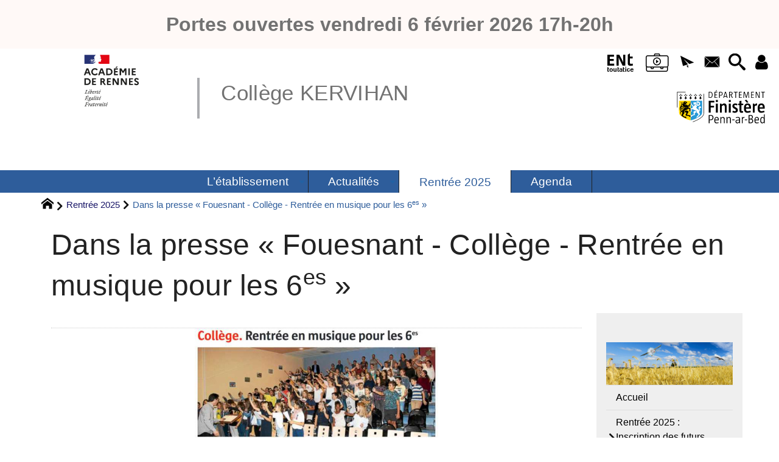

--- FILE ---
content_type: text/html; charset=utf-8
request_url: https://www.collegekervihan-fouesnant.ac-rennes.fr/spip.php?article2309
body_size: 50474
content:
<!DOCTYPE HTML>
<html xmlns="http://www.w3.org/1999/xhtml" lang="fr" xml:lang="fr" dir="ltr" prefix="og: http://ogp.me/ns#">
<head><meta charset="utf-8" />
<title>Dans la presse &#171;&nbsp;Fouesnant - Collège - Rentrée en musique pour les 6es&nbsp;&#187; - Collège KERVIHAN</title>
<script type="text/javascript">
document.documentElement.className += ' hasJS';
</script>
<link rel='stylesheet' href='sites/collegekervihan-fouesnant.ac-rennes.fr/local/cache-css/e64b3e7afc4dbd96c57d05484891eea3.css?1769378671' type='text/css' /><script>
var mediabox_settings={"auto_detect":true,"ns":"box","tt_img":true,"sel_g":"#documents_portfolio a[type='image\/jpeg'],#documents_portfolio a[type='image\/png'],#documents_portfolio a[type='image\/gif']","sel_c":".mediabox","str_ssStart":"Diaporama","str_ssStop":"Arr\u00eater","str_cur":"{current}\/{total}","str_prev":"Pr\u00e9c\u00e9dent","str_next":"Suivant","str_close":"Fermer","str_loading":"Chargement\u2026","str_petc":"Taper \u2019Echap\u2019 pour fermer","str_dialTitDef":"Boite de dialogue","str_dialTitMed":"Affichage d\u2019un media","splash_url":"","lity":{"skin":"_simple-dark","maxWidth":"90%","maxHeight":"90%","minWidth":"400px","minHeight":"","slideshow_speed":"2500","opacite":"0.9","defaultCaptionState":"expanded"}};
</script>
<!-- insert_head_css -->
<style type="text/css">
/*<![CDATA[*/
#header {
position: relative;
background-image: url("https://www.collegekervihan-fouesnant.ac-rennes.fr/sites/collegekervihan-fouesnant.ac-rennes.fr/local/cache-vignettes/L8xH400/moton115-509f4.png?1745480006");
background-repeat: no-repeat;
background-position: top right;
display: block;
width: 100%;
background-size: cover;
}
@media screen and (min-width:1160px) {
#header {
padding-top: 200px;
}
}
#headerbackground {
position: absolute;
top: 0;
left: 0;
right: 0;
bottom: 0;
z-index: -1;
}
#header_inner {
position:relative;
min-height: 200px;
margin-top: -200px;
}
@media screen and (max-width: 1160px) {
#header_inner {
height: auto;
}
}
/*]]>*/
</style><script type='text/javascript' src='sites/collegekervihan-fouesnant.ac-rennes.fr/local/cache-js/5284e73c7a8d7dc89f3ded90251527f7.js?1769378465'></script>
<!-- insert_head --><script type="text/javascript">/* <![CDATA[ */
function ancre_douce_init() {
if (typeof jQuery.localScroll=="function") {
jQuery.localScroll({autoscroll:false, hash:true, onAfter:function(anchor, settings){ 
jQuery(anchor).attr('tabindex', -1).on('blur focusout', function () {
// when focus leaves this element, 
// remove the tabindex attribute
jQuery(this).removeAttr('tabindex');
}).focus();
}});
}
}
if (window.jQuery) jQuery(document).ready(function() {
ancre_douce_init();
onAjaxLoad(ancre_douce_init);
});
/* ]]> */</script>
<link rel="alternate" type="application/json+oembed" href="https://www.collegekervihan-fouesnant.ac-rennes.fr/oembed.api/?format=json&amp;url=https%3A%2F%2Fwww.collegekervihan-fouesnant.ac-rennes.fr%2Fspip.php%3Farticle2309" />
<script type="text/javascript" src="//maps.google.com/maps/api/js?language=fr&amp;key="></script>
<meta property="og:title" content="Dans la presse &#171;&nbsp;Fouesnant - Collège - Rentrée en musique pour les 6es&nbsp;&#187;" />
<meta property="og:type" content="article" />
<meta property="og:url" content="https://www.collegekervihan-fouesnant.ac-rennes.fr/spip.php?article2309" />
<meta property="og:site_name" content="Coll&#232;ge KERVIHAN" />
<meta property="og:description" content="Site du Collège Kervihan de Fouesnant, à destination des parents, des élèves, et des personnels." />
<meta property="og:locale" content="fr_FR" />
<meta name="twitter:card" content="summary_large_image" />
<meta name="twitter:url" content="https://www.collegekervihan-fouesnant.ac-rennes.fr/spip.php?article2309" />
<meta name="twitter:title" content="Dans la presse &#171;&nbsp;Fouesnant - Collège - Rentrée en musique pour les 6es&nbsp;&#187;" />
<meta name="twitter:description" content="Site du Collège Kervihan de Fouesnant, à destination des parents, des élèves, et des personnels." />
<meta name="viewport" content="width=device-width, initial-scale=1.0" />
<meta name="tdm-reservation" content="1" />
<meta name="description" content="Site du Collège Kervihan de Fouesnant, à destination des parents, des élèves, et des personnels." />
<meta name="generator" content="SPIP 4.4.5 GIT [4.4: e7c9cb2a]" />
<meta name="robots" content="index,follow" />
<link rel="canonical" href="https://www.collegekervihan-fouesnant.ac-rennes.fr/spip.php?article2309" />
<meta name="DC.title" content="Dans la presse &#171;&nbsp;Fouesnant - Collège - Rentrée en musique pour les 6es&nbsp;&#187;" />
<meta name="MSSmartTagsPreventParsing" content="TRUE" />
<!-- Lien vers le backend pour navigateurs eclaires -->
<link rel="alternate" type="application/rss+xml" title="Syndiquer tout le site Coll&#232;ge KERVIHAN" href="https://www.collegekervihan-fouesnant.ac-rennes.fr/spip.php?page=backend" />
<link rel="alternate" type="application/rss+xml" title="Syndiquer cette rubrique : Rentr&#233;e 2025" href="https://www.collegekervihan-fouesnant.ac-rennes.fr/spip.php?page=backend&amp;id_rubrique=100" />
<link rel="alternate" type="application/rss+xml" title="Syndiquer l’agenda Coll&#232;ge KERVIHAN" href="https://www.collegekervihan-fouesnant.ac-rennes.fr/spip.php?page=backendagenda" />
<link rel="shortcut icon" type="image/x-icon" href="https://www.collegekervihan-fouesnant.ac-rennes.fr/spip.php?page=favicon.ico" />
</head>
<body class="portailcognac bodysecteur100 bodysecteur bodyrubrique100 bodyrubrique bodyarticle2309 bodyarticle">
<div id="container">
<div id="shadow">
<header id="mainheader">
<div class="skip-links"><a class="skip-link" href="spip.php?article2309#main">Aller au texte</a><a class="skip-link" href="spip.php?article2309#menuhaut">Aller aux onglets</a><a class="skip-link" href="spip.php?article2309#menusite">Aller au menu</a><a href="spip.php?article2309#formulaire_recherche" class="skip-link js-modal" data-modal-prefix-class="sombre" data-modal-focus-id="formulaire_recherche" data-modal-content-id="cadre_recherche" data-modal-close-text="Fermer"
data-modal-close-title="Fermer" data-modal-title="Rechercher" role="button">Aller à la recherche</a></div>
<div id="bandeau_annonce" class="crayon meta-valeur-soyezcreateurs__bandeau_annonce "><strong>Portes ouvertes vendredi 6&nbsp;février 2026 17h-20h</strong>
</div>
<a id="dans_la_presse_fouesnant_college_rentree_en_musique_pour_les"></a>
<div id="header">
<div id="headerbackground"></div>
<div id="header_inner">
<div id="mobile-header">
<a id="responsive-menu-button" class="responsive-menu-button" href="#sidr-main"><svg class="svg-icon"><use xlink:href="plugins-dist/_plugins_soyezcreateurs_/soyezcreateurs/images/icones/picto-defs.svg#icon-menu"></use></svg><span>Menu de navigation</span></a>
<a id="responsive-menu-button-navigation" class="responsive-menu-button" href="#sidr-navigation"><svg class="svg-icon"><use xlink:href="plugins-dist/_plugins_soyezcreateurs_/soyezcreateurs/images/icones/picto-defs.svg#icon-menu"></use></svg><span>Menu de navigation</span></a>
</div><div id="cadre_outils">
<ul>
<li id="cadre_outil_ent"><a href="https://www.toutatice.fr/" title="ENT" onclick="window.open(this.href); return false;"><span class="icon icon-ENt_toutatice icon-lg texte-blanc"></span><span class="hide">ENT</span></a></li>
	<li id="cadre_outil_viescolaire"><a href="02.98.51.65.16" title="Vie Scolaire" onclick="window.open(this.href); return false;"><span class="icon icon-Vie_scolaire icon-lg texte-blanc"></span><span class="hide">Vie scolaire</span></a></li><li id="cadre_outil_newsletter" class="call-js-modal"><a href="spip.php?article2309#newsletterinscription" title="Recevoir la newsletter du site" class="js-modal" data-modal-prefix-class="sombre" data-modal-focus-id="sub_email" data-modal-content-id="newsletterinscription" data-modal-close-text="Fermer"
data-modal-close-title="Fermer" data-modal-title="Recevoir la newsletter du site" role="button"><svg class="svg-icon"><use xlink:href="plugins-dist/_plugins_soyezcreateurs_/soyezcreateurs/images/icones/picto-defs.svg#icon-paperplane"></use></svg><span class="hide">Recevoir la newsletter du site</span></a></li>
<li id="cadre_outil_envelope"><a href="#bandeaucontact" title="Contact"><svg class="svg-icon"><use xlink:href="plugins-dist/_plugins_soyezcreateurs_/soyezcreateurs/images/icones/picto-defs.svg#icon-envelope"></use></svg><span class="hide">Contact</span></a></li>
<li id="cadre_outil_search"><a href="spip.php?article2309#formulaire_recherche" title="Aller à la recherche" class="js-modal" data-modal-prefix-class="sombre" data-modal-focus-id="formulaire_recherche" data-modal-content-id="cadre_recherche" data-modal-close-text="Fermer"
data-modal-close-title="Fermer" data-modal-title="Rechercher" role="button"><svg class="svg-icon"><use xlink:href="plugins-dist/_plugins_soyezcreateurs_/soyezcreateurs/images/icones/picto-defs.svg#icon-search"></use></svg><span class="hide">Aller à la recherche</span></a></li>
<li id="cadre_outil_connexion"> <a class="login" href="spip.php?page=401&amp;url=spip.php%3Farticle2309" title="Accéder à l’espace réservé" rel="nofollow"> <svg class="svg-icon"><use xlink:href="plugins-dist/_plugins_soyezcreateurs_/soyezcreateurs/images/icones/picto-defs.svg#icon-user"></use></svg><span class="hide">Connexion </span></a> </li></ul>
<ul>
<li id="cadre_outilsecondaires_4892" class="first last"><a href="https://www.finistere.fr/" title="&#201;tablissement financ&#233; par le Conseil d&#233;partemental du Finist&#232;re"><img src="sites/collegekervihan-fouesnant.ac-rennes.fr/local/cache-vignettes/L163xH70/logo29-2-074d7.svg" class="logo_outil" alt="Conseil d&#233;partemental du Finist&#232;re" width="163" height="70" /></a></li>
</ul>
</div><div id="logo">
<a href="./" title="Revenir à l’Accueil du site Coll&#232;ge KERVIHAN">
<span>
<img src="sites/collegekervihan-fouesnant.ac-rennes.fr/local/cache-vignettes/L169xH105/logo_academie_rennes-659e7.svg?1745480006" width="169" height="105" alt="Coll&#232;ge KERVIHAN" />
</span>
</a>
</div><h1 class="crayon meta-valeur-nom_site "><a href="https://www.collegekervihan-fouesnant.ac-rennes.fr" title="Accueil">Collège KERVIHAN</a></h1>
<div class="clearing">&nbsp;</div>
</div><!-- id="header_inner" -->
</div><!-- id="header" -->
<nav id="menuhaut" class="clear" aria-label="Menu principal">
<ul id="menuh" class="sf-menu">
<li class="menuh7 crayon rubrique-titre-7 "><a href="spip.php?rubrique7" class="menua7"  title="STRUCTURE, EFFECTIFS, SERVICES : vie scolaire, CDI, Gestion et restauration, m&#233;dico-social,"> <span>L&#8217;établissement</span></a><ul>
<li><a href="spip.php?article3" class="menua72" >  <span>Nous contacter</span></a></li>
<li><a href="spip.php?article458" class="menua92" >  <span>Plan du collège</span></a></li>
<li><a href="spip.php?article445" class="menua89" >  <span>Les personnels</span></a></li>
<li><a href="spip.php?article51" class="menua68" >  <span>Structure pédagogique</span></a></li>
<li><a href="spip.php?article4647" class="menua69" >  <span>Langues-Options-Ateliers-Sections sportives</span></a></li>
<li><a href="spip.php?article21" class="menua64" >  <span>Vie scolaire</span></a></li>
<li><a href="spip.php?article443" class="menua71" >  <span>Centre de Documentation et d&#8217;Information (<abbr title="Centre de Documentation et d&#039;Information">C.D.I.</abbr>)</span></a></li>
<li><a href="spip.php?article50" class="menua65" >  <span>Gestion et restauration</span></a></li>
<li><a href="spip.php?rubrique66" class="menua66" >  <span>Service médico-social / Orientation</span></a></li>
<li><a href="spip.php?article449" class="menua91" >  <span>L&#8217;association de parents</span></a></li>
<li><a href="spip.php?article448" class="menua90" >  <span>Les partenariats</span></a></li>
<li><a href="spip.php?rubrique82" class="menua82" >  <span>Les instances</span></a></li>
<li><a href="spip.php?article1584" class="menua129"  title="40e anniversaire">  <span>40 ANS DU COLLEGE</span></a></li>
<li><a href="spip.php?rubrique17" class="menua17"  title="Le coll&#232;ge dans les journaux">  <span>Archives presse</span></a></li>
</ul>
</li><li class="menuh153 crayon rubrique-titre-153 "><a href="spip.php?rubrique153" class="menua153" > <span>Actualités</span></a><ul>
<li><a href="spip.php?rubrique45" class="menua45"  title="Cin&#233;ma, Th&#233;&#226;tre, Chant, Pratique instrumentale">  <span>Les arts, le cinéma, les parcours du spectateur</span></a></li>
<li><a href="spip.php?rubrique23" class="menua23"  title="Sections sportives, Association sportive (UNSS), Projets sportifs&#8230;">  <span>Le sport à Kervihan</span></a></li>
<li><a href="spip.php?rubrique121" class="menua121" >  <span>Vie de l&#8217;élève et F.S.E</span></a></li>
<li><a href="spip.php?rubrique53" class="menua53" >  <span>Actions santé et citoyenneté</span></a></li>
<li><a href="spip.php?rubrique19" class="menua19"  title="Des informations sur les voyages scolaires et les sorties p&#233;dagogiques.">  <span>Sorties et voyages</span></a></li>
<li><a href="spip.php?rubrique21" class="menua21"  title="DNB, socle commun, ASSR, A2, CFG&#8230;">  <span>Les examens (DNB&hellip;)</span></a></li>
<li><a href="spip.php?rubrique154" class="menua154" >  <span>Temps forts au restaurant scolaire</span></a></li>
<li><a href="spip.php?rubrique14" class="menua14" >  <span>Autour des matières</span></a></li>
<li><a href="spip.php?rubrique88" class="menua88" >  <span>Actualités du <abbr title="Centre de Documentation et d&#039;Information">C.D.I</abbr></span></a></li>
<li><a href="spip.php?rubrique234" class="menua234" >  <span>Rentrée 2025</span></a></li>
</ul>
</li><li class="menuh100 crayon rubrique-titre-100 "><strong>  <a href="spip.php?rubrique100" class="menua100" > <span>Rentrée 2025</span></a></strong></li><li class="menuh94 crayon rubrique-titre-94 "><a href="spip.php?article359" class="menua94"  title="AGENDA"> <span>Agenda</span></a></li>
<li class="cadre_recherche"> <div id="cadre_recherche" class="cadre_recherche">

<div itemscope itemtype="http://schema.org/WebSite">
<meta itemprop="url" content="https://www.collegekervihan-fouesnant.ac-rennes.fr"/>
<form action='spip.php?page=recherche' role='search' method='get' id='form_rech' class='searchfrm' itemprop="potentialAction" itemscope itemtype="http://schema.org/SearchAction">
<meta itemprop="target" content="https://www.collegekervihan-fouesnant.ac-rennes.fr/spip.php?page=recherche&amp;recherche={recherche}" />
	<input name="page" value="recherche" type="hidden"
>
	
	<label for="formulaire_recherche" title="Veuillez saisir votre recherche">Rechercher sur le site</label>
	<input itemprop="query-input" name='recherche' type='search' id='formulaire_recherche' class="searchfield" title="Veuillez saisir votre recherche" placeholder="Recherche ?" required="required" />
	<input type="submit" id="sendsearch" class="okfield form_submit" title="OK, Lancer la recherche" value="OK" />
</form>
</div>

</div></li>
</ul>
</nav></header>
<div id="maincontent">
<nav id="miettesdepain" aria-label="Fil d'Ariane">
<ul>
<li><a href="https://www.collegekervihan-fouesnant.ac-rennes.fr" title="Revenir &#224; l&#039;Accueil du site"><svg class="svg-icon"><use xlink:href="plugins-dist/_plugins_soyezcreateurs_/soyezcreateurs/images/icones/picto-defs.svg#icon-home"></use></svg><span class="hide">Accueil</span></a></li>
<li><a href="spip.php?rubrique100">Rentrée 2025</a></li>
<li>Dans la presse &#171;&nbsp;Fouesnant - Collège - Rentrée en musique pour les 6<sup class="typo_exposants">es</sup>&nbsp;&#187;</li>
</ul>
</nav><div id="heading"><div class="cartouche surlignable">
<div class="titrepage"><h1 class="crayon article-titre-2309 entry-title">Dans la presse &#171;&nbsp;Fouesnant - Collège - Rentrée en musique pour les 6<sup class="typo_exposants">es</sup>&nbsp;&#187;</h1></div>
</div></div>
<div id="contenu" class="surlignable">
<div id="content"><div class="texte">
<main id="main">
<div id="letexte" class="surlignable">
<div class="crayon article-introduction-2309 chapo"><div class='spip_document_4872 spip_document spip_documents spip_document_file'>
<figure class="spip_doc_inner">
<a href="sites/collegekervihan-fouesnant.ac-rennes.fr/IMG/jpg/fouesnant_-_college_-_rentree_en_musique_pour_les_6es_-_le_telegramme_-_mercredi_5_septembre_2018_copier_.jpg"
class=" spip_doc_lien" title='JPEG - 49.5 kio'
type="image/jpeg"><img src='sites/collegekervihan-fouesnant.ac-rennes.fr/local/cache-vignettes/L400xH249/fouesnant_-_college_-_rentree_en_musique_pour_les_6es_-_le_telegramme_-_mercredi_5_septembre_2018_copier_-4392b-ad75a.jpg?1745583008' width='400' height='249' alt='' /></a>
</figure>
</div>
<p>Découvrez l&#8217;article du journal Le Télégramme daté du mercredi 5&nbsp;septembre 2018.</p></div>
<p class="crayon article-hyperlien-2309 hyperlien">Voir en ligne : <a href="Fouesnant - Collège - Rentrée en musique pour les 6es - Le Télégramme - Mercredi 5 septembre 2018" class="spip_out" title="Voir en ligne Cliquez pour voir l&#039;article en grand format">Cliquez pour voir l&#8217;article en grand format</a></p>
<div id="carto">
</div>
<!-- Forums -->
</div><!-- Fin de #LeTexte -->
</main>
</div><!-- Fin de .texte -->
<!-- Signatures petition -->
</div><!-- id="contenu" -->
</div><!-- id="content" -->
<nav aria-label="Menu de la section" id="navigation">
<div id="menu" class="navstuff">  
<img src="sites/collegekervihan-fouesnant.ac-rennes.fr/local/cache-vignettes/L240xH80/nature-2683474_1920-3a5b3.jpg?1745480009" class="logo_rubrique" alt="" width="240" height="80" />
<div class="espaceavant">
<ul>
<li id="menu_lien_accueil"><a id="menusite" href="./" title="Revenir à l’Accueil du site">Accueil</a></li>
</ul>
</div>
<div class="espaceavant">
<ul>


<li><a href="spip.php?article4854" class="menuarticles">Rentrée 2025&nbsp;: Inscription des futurs élèves de SIXIEME</a></li>


<li><a href="spip.php?article4788" class="menuarticles">Pack fournitures rentrée 2024</a></li>


<li><a href="spip.php?article4776" class="menuarticles">RENTREE 2024&nbsp;: Inscription des futurs élèves de SIXIEME</a></li>


<li><a href="spip.php?article4775" class="menuarticles">Transport scolaire 2024 2025</a></li>


<li><a href="spip.php?article4737" class="menuarticles">Information de rentrée</a></li>


<li><a href="spip.php?article4736" class="menuarticles">Pack fournitures scolaires</a></li>


<li><a href="spip.php?article4735" class="menuarticles">Rentrée septembre 2023 et pack fournitures</a></li>


<li><a href="spip.php?article4706" class="menuarticles">RENTREE 2023&nbsp;: Inscription des futurs élèves de SIXIEME</a></li>


<li><a href="spip.php?article4694" class="menuarticles">Transport scolaire</a></li>


<li><a href="spip.php?article4693" class="menuarticles">Portes ouvertes</a></li>


<li><a href="spip.php?article4656" class="menuarticles">Fournitures scolaires</a></li>


<li><a href="spip.php?article4651" class="menuarticles">Informations Rentrée 2022</a></li>


<li><a href="spip.php?article2123" class="menuarticles">RENTREE 2022&nbsp;: Inscription des futurs élèves de SIXIEME et fournitures tous niveaux</a></li>


<li><a href="spip.php?article4634" class="menuarticles">Rentrée scolaire 2022/2023/Inscription aux transports scolaires sur le réseau régional BreizhGo</a></li>


<li><a href="spip.php?article4454" class="menuarticles">Informations Rentrée 2022</a></li>


<li><a href="spip.php?article4359" class="menuarticles">Informations Rentrée 2020</a></li>


<li><a href="spip.php?article4347" class="menuarticles">VGK&nbsp;: Retrait des fournitutres scolaires</a></li>


<li><a href="spip.php?article4342" class="menuarticles">Dans la presse&nbsp;:  Quatre départs à la retraite au collège de Kervihan</a></li>


<li><a href="spip.php?article4338" class="menuarticles">Au revoir&nbsp;!</a></li>


<li><a href="spip.php?article4307" class="menuarticles">ACTUALISATION - Inscriptions 6<sup class="typo_exposants">e</sup>&nbsp;: LUNDI 15&nbsp;JUIN</a></li>


<li><a href="spip.php?article4280" class="menuarticles">RENTREE 2020&nbsp;: importante information sur le transport scolaire</a></li>


<li><a href="spip.php?article4223" class="menuarticles">ACTUALISATION - RENTREE 2020&nbsp;: Ré-inscriptions</a></li>


<li><a href="spip.php?article4217" class="menuarticles">RENTREE 2020&nbsp;: Le latin, c&#8217;est malin&nbsp;!</a></li>


<li><a href="spip.php?article4211" class="menuarticles">RENTREE 2020&nbsp;: l&#8217;allemand, c&#8217;est géant&nbsp;!</a></li>


<li><a href="spip.php?article3901" class="menuarticles">Dans la presse&nbsp;: La région revoit les tarifs des transports scolaires</a></li>


<li><a href="spip.php?article3770" class="menuarticles">Dans la presse&nbsp;: Les portes ouvertes dans Le Télégramme</a></li>


<li><a href="spip.php?article3764" class="menuarticles">Parents de Cm2&nbsp;: le diaporama du 20&nbsp;janvier</a></li>


<li><a href="spip.php?article3758" class="menuarticles">Dans la presse&nbsp;: Retour sur nos portes ouvertes 2020</a></li>


<li><a href="spip.php?article3753" class="menuarticles">Portes ouvertes 2020 - le reportage de M.&nbsp;Daudier</a></li>


<li><a href="spip.php?article3745" class="menuarticles">Portes ouvertes 2020&nbsp;: Formation des guides</a></li>


<li><a href="spip.php?article3731" class="menuarticles">Dans la presse&nbsp;: Les portes ouvertes annoncées dans Ouest-France</a></li>


<li><a href="spip.php?article3702" class="menuarticles">Portes ouvertes 2020&nbsp;: Annonce dans Ouest-France</a></li>


<li><a href="spip.php?article3580" class="menuarticles">Rentrée 2020&nbsp;: Réunion pour les parents de CM2</a></li>


<li><a href="spip.php?article3434" class="menuarticles">Rentrée 2020&nbsp;: Portes ouvertes le samedi 18&nbsp;janvier matin</a></li>


<li><a href="spip.php?article3170" class="menuarticles">Octobre 2019&nbsp;: Evaluation nationale en 6<sup class="typo_exposants">e</sup></a></li>


<li><a href="spip.php?article3166" class="menuarticles">Atelier d&#8217;intégration en 6<sup class="typo_exposants">e</sup> en octobre 2019</a></li>


<li><a href="spip.php?article3136" class="menuarticles">Rentrée 2019&nbsp;: Information sur les médiateurs à l’Éducation Nationale</a></li>


<li><a href="spip.php?article3038" class="menuarticles">Dans la presse&nbsp;: &#171;&nbsp;Collège Kervihan&nbsp;: Un collège sécurisé et connecté&nbsp;&#187;</a></li>


<li><a href="spip.php?article3003" class="menuarticles">Photographies scolaires 2019&nbsp;: Le planning</a></li>


<li><a href="spip.php?article3017" class="menuarticles">Rentrée 2019&nbsp;: La photographie de groupe du personnel</a></li>


<li><a href="spip.php?article2999" class="menuarticles">Rentrée 2019&nbsp;: Une rentrée en musique avec l&#8217;Echo des vagues</a></li>


<li><a href="spip.php?article2995" class="menuarticles">Rentrée 2019&nbsp;: Les bourses de collège</a></li>


<li><a href="spip.php?article2991" class="menuarticles">Rentrée 2019&nbsp;: Réunion destinée aux parents des éleves de sixième</a></li>


<li><a href="spip.php?article2986" class="menuarticles">Dans la presse&nbsp;: &#171;&nbsp;Kervihan. Baisse d&#8217;effectifs sans conséquences&nbsp;&#187;</a></li>


<li><a href="spip.php?article2978" class="menuarticles">Rentrée 2019&nbsp;: Assemblée générale de l&#8217;association de parents VGK le mardi 10&nbsp;septembre</a></li>


<li><a href="spip.php?article2982" class="menuarticles">VGK&nbsp;: Les familles ont récupéré les fournitures 2019</a></li>


<li><a href="spip.php?article2973" class="menuarticles">Rentrée 2019&nbsp;: Tout sur les fournitures.</a></li>


<li><a href="spip.php?article2908" class="menuarticles">Matinée d’inscription 6<sup class="typo_exposants">e</sup> le samedi 22&nbsp;juin matin</a></li>


<li><a href="spip.php?article2877" class="menuarticles">Les CM2 de Clohars-Fouesnant au collège avec la 6ème6</a></li>


<li><a href="spip.php?article2747" class="menuarticles">Les CM2 de La Forêt-Fouesnant en rallye au collège</a></li>


<li><a href="spip.php?article2708" class="menuarticles">Rentrée 2019&nbsp;: Les documents pour la demi-pension</a></li>


<li><a href="spip.php?article2648" class="menuarticles">Section sportive escalade&nbsp;: Réunion et test de recrutement le jeudi 16&nbsp;mai 2019</a></li>


<li><a href="spip.php?article2663" class="menuarticles">Section sportive voile&nbsp;: Recrutement 2019</a></li>


<li><a href="spip.php?article2501" class="menuarticles">Parents de CM2&nbsp;: Réunion d&#8217;information le mardi 26&nbsp;février 2019 à 18H30</a></li>


<li><a href="spip.php?article2491" class="menuarticles">Portes ouvertes 2019&nbsp;: Les photographies de Monsieur Morfoisse</a></li>


<li><a href="spip.php?article2478" class="menuarticles">Dans la presse&nbsp;: &#171;&nbsp;Kervihan&nbsp;: 400 personnes découvrent le collège&nbsp;&#187;</a></li>


<li><a href="spip.php?article2475" class="menuarticles">Portes ouvertes 2019&nbsp;: Les photographies de M.&nbsp;Daudier</a></li>


<li><a href="spip.php?article2472" class="menuarticles">Dans la presse&nbsp;: Un long article dans le journal Ouest-France du samedi 19&nbsp;janvier 2019</a></li>


<li><a href="spip.php?article2468" class="menuarticles">Une classe de CM2 de Kérourgué au collège.</a></li>


<li><a href="spip.php?article2463" class="menuarticles">Dans la presse&nbsp;: La matinée portes ouvertes du samedi 19&nbsp;janvier est annoncée</a></li>


<li><a href="spip.php?article2452" class="menuarticles">RENTREE 2019&nbsp;: Kervihan ouvre ses portes le SAMEDI 19&nbsp;JANVIER 2019 de 9h00 à 12h00.</a></li>


<li><a href="spip.php?article2323" class="menuarticles">Dans la presse&nbsp;: &#171;&nbsp;Collège de Kervihan - Des élèves de 6<sup class="typo_exposants">e</sup> aux Glénan&nbsp;&#187;</a></li>


<li><a href="spip.php?article2322" class="menuarticles">Rentrée 2018&nbsp;: Photographie de groupe du personnel</a></li>


<li><a href="spip.php?article2317" class="menuarticles">Rentrée 2018&nbsp;: Ateliers d’intégration pour les classes de 6<sup class="typo_exposants">e</sup></a></li>


<li><a href="spip.php?article2305" class="menuarticles">Assemblée générale de l&#8217;association de parents VGK le mardi 11&nbsp;septembre à 20h30.</a></li>


<li><a href="spip.php?article2311" class="menuarticles">Rentrée 2018&nbsp;: réunion d’information destinée aux parents des élèves de 6<sup class="typo_exposants">e</sup> le lundi 10&nbsp;septembre 2018</a></li>


<li><a href="spip.php?article2310" class="menuarticles">Dans la presse&nbsp;: &#171;&nbsp;Rentrée en musique au collège Kervihan&nbsp;&#187;</a></li>


<li><strong><a href="spip.php?article2309" class="menuarticles">Dans la presse &#171;&nbsp;Fouesnant - Collège - Rentrée en musique pour les 6<sup class="typo_exposants">es</sup>&nbsp;&#187;</a></strong></li>


<li><a href="spip.php?article2308" class="menuarticles">Rentrée 2018&nbsp;: Petit déjeuner pour tous les 6<sup class="typo_exposants">e</sup></a></li>


<li><a href="spip.php?article2307" class="menuarticles">La rentrée 2018 en musique avec l&#8217;Echo des vagues.</a></li>


<li><a href="spip.php?article2306" class="menuarticles">La rentrée 2018 à Kervihan est sur France3</a></li>


<li><a href="spip.php?article2304" class="menuarticles">VGK a remis les pochettes de fournitures aux parents de sixième</a></li>


<li><a href="spip.php?article2303" class="menuarticles">Dans la presse&nbsp;: &#171;&nbsp;Collège Kervihan - Les nouveautés de la rentrée&nbsp;&#187;</a></li>


<li><a href="spip.php?article2301" class="menuarticles">Dans la presse&nbsp;: &#171;&nbsp;Collège Kervihan - Départ de Xavier Pivert&nbsp;&#187;</a></li>


<li><a href="spip.php?article2298" class="menuarticles">Tout savoir sur l’organisation de la rentrée 2018.</a></li>


<li><a href="spip.php?article2296" class="menuarticles">Liste des fournitures scolaires pour la rentrée 2018</a></li>


<li><a href="spip.php?article2292" class="menuarticles">Remise des packs de forunitures VGK aux futurs élèves de 5<sup class="typo_exposants">e</sup>, 4<sup class="typo_exposants">e</sup> et 3<sup class="typo_exposants">e</sup></a></li>


<li><a href="spip.php?article2290" class="menuarticles">Les CM2 de l&#8217;école L&#8217;Encre Marine en visite au collège.</a></li>


<li><a href="spip.php?article2285" class="menuarticles">Matinée d&#8217;inscription des futurs élèves de 6<sup class="typo_exposants">e</sup> le samedi 16&nbsp;juin 2018</a></li>


<li><a href="spip.php?article2288" class="menuarticles">Les parents bénévoles de VGK préparent les packs fournitures des futurs élèves de 5<sup class="typo_exposants">e</sup>, 4<sup class="typo_exposants">e</sup> et 3<sup class="typo_exposants">e</sup>..</a></li>


<li><a href="spip.php?article2287" class="menuarticles">Visite des CM2 l&#8217;école de Pleuven le mardi 19&nbsp;juin 2018.</a></li>


<li><a href="spip.php?article2282" class="menuarticles">Dans la presse&nbsp;: &#171;&nbsp;Bénodet - Ecole de Kernevez. Une visite au collège Kervihan&nbsp;&#187;.</a></li>


<li><a href="spip.php?article2267" class="menuarticles">RENTREE 2018&nbsp;: Inscription des futurs élèves de sixième le SAMEDI 16&nbsp;JUIN 2018 de 9h00 à 12h00.</a></li>


<li><a href="spip.php?article2254" class="menuarticles">RENTREE 2018 - Section sportive voile&nbsp;: Réunion d&#8217;information le lundi 11&nbsp;juin à 18h00</a></li>


<li><a href="spip.php?article2253" class="menuarticles">Accueil des élèves de CM2 de l&#8217;école de Clohars Fouesnant.</a></li>


<li><a href="spip.php?article2095" class="menuarticles">Dans la presse&nbsp;: &#171;&nbsp;Gouesnac&#8217;h&nbsp;: École publique. Immersion au collège&nbsp;&#187;</a></li>


<li><a href="spip.php?article2078" class="menuarticles">Les élèves de l&#8217;école de Gouesnac&#8217;h sont venus travailler au collège à la rencontre des 6ème1..</a></li>


<li><a href="spip.php?article2058" class="menuarticles">Les CM2 de l&#8217;école de Kérourgué sont venus au collège</a></li>


<li><a href="spip.php?article2050" class="menuarticles">Dans la presse&nbsp;: &#171;&nbsp;170 familles visitent le collège Kervihan&nbsp;&#187;</a></li>


<li><a href="spip.php?article2049" class="menuarticles">Portes ouvertes 2018&nbsp;: Les photographies de Monsieur Morfoisse</a></li>


<li><a href="spip.php?article2046" class="menuarticles">Documents présentés lors de la réunion des parents de CM2 le mardi 16&nbsp;janvier 2018</a></li>


<li><a href="spip.php?article2036" class="menuarticles">Portes ouvertes 2018&nbsp;: Un diaporama pour revivre l’événement.</a></li>


<li><a href="spip.php?article2037" class="menuarticles">Dans la presse&nbsp;: &#171;&nbsp;Kervihan. 170 familles aux portes ouvertes&nbsp;&#187;</a></li>


<li><a href="spip.php?article2034" class="menuarticles">Portes ouvertes 2018&nbsp;: La formation des guides</a></li>


<li><a href="spip.php?article1610" class="menuarticles">RENTREE 2018&nbsp;: Portes ouvertes à Kervihan le samedi 13&nbsp;janvier 2018.</a></li>


<li><a href="spip.php?article1632" class="menuarticles">RENTREE 2018&nbsp;: Réunion de présentation du collège Kervihan aux parents de CM2 le mardi 16&nbsp;janvier 2018.</a></li>


<li><a href="spip.php?article1870" class="menuarticles">Rentrée 2017&nbsp;: Ateliers d&#8217;intégration pour les classes de 6<sup class="typo_exposants">e</sup></a></li>


<li><a href="spip.php?article1876" class="menuarticles">Rentrée 2017&nbsp;: La photographie de groupe du personnel.</a></li>


<li><a href="spip.php?article1872" class="menuarticles">Rentrée 2017&nbsp;: Démonstration de HIP HOP pour tous les élèves</a></li>


<li><a href="spip.php?article1863" class="menuarticles">Rentrée 2017&nbsp;: Dossier de bourses de collège</a></li>


<li><a href="spip.php?article1869" class="menuarticles">Rentrée 2017&nbsp;: Un petit déjeuner d&#8217;accueil pour tous les 6<sup class="typo_exposants">e</sup></a></li>


<li><a href="spip.php?article1859" class="menuarticles">Conseil départemental&nbsp;: Brochure 2017 &#171;&nbsp;Collèges en Finistère&nbsp;&#187;.</a></li>


<li><a href="spip.php?article1868" class="menuarticles">Rentrée 2017&nbsp;: Les élèves de sixième découvrent le transport scolaire.</a></li>


<li><a href="spip.php?article1860" class="menuarticles">Une rentrée 2017 en musique pour les élèves de 6<sup class="typo_exposants">e</sup> et leurs parents</a></li>


<li><a href="spip.php?article1866" class="menuarticles">Rentrée 2017 dans la presse&nbsp;: &#171;&nbsp;Une rentrée exceptionnelle à Kervihan&nbsp;&#187;.</a></li>


<li><a href="spip.php?article1865" class="menuarticles">Rentrée 2017&nbsp;: La remise des packs fournitures par VGK</a></li>


<li><a href="spip.php?article1862" class="menuarticles">Rentrée 2017&nbsp;: Le mot du Principal</a></li>


<li><a href="spip.php?article1861" class="menuarticles">Rentrée 2017&nbsp;: Les manuels scolaires ont été livrés</a></li>


<li><a href="spip.php?article1458" class="menuarticles">Bonnes vacances&nbsp;!</a></li>


<li><a href="spip.php?article1794" class="menuarticles">Rentrée 2017&nbsp;: Guide Onisep &#171;&nbsp;Entrer en 6<sup class="typo_exposants">e</sup>&nbsp;&#187;</a></li>


<li><a href="spip.php?article1848" class="menuarticles">Fournitures 2017&nbsp;: La préparation des packs par les bénévoles de VGK</a></li>


<li><a href="spip.php?article1827" class="menuarticles">Dans la presse&nbsp;: &#171;&nbsp;&#8217;L&#8217;Encre Marine. Une visite au collège&nbsp;&#187;</a></li>


<li><a href="spip.php?article1819" class="menuarticles">Rentrée 2017&nbsp;: Les élèves de CM2 de Clohars-Fouesnant découvrent le collège</a></li>


<li><a href="spip.php?article1817" class="menuarticles">Les élèves de CM2 de l&#8217;école de Mousterlin visitent le collège</a></li>


<li><a href="spip.php?article1816" class="menuarticles">Les élèves de Saint Evarzec accueillis au collège</a></li>


<li><a href="spip.php?article1814" class="menuarticles">Les CM2 le l&#8217;école L&#8217;Encre Marine de la Forêt Fouesnant  accueillis au collège</a></li>


<li><a href="spip.php?article1813" class="menuarticles">Rentrée 2017&nbsp;: Visite des CM2 de l&#8217;école Kérourgué au collège</a></li>


<li><a href="spip.php?article1783" class="menuarticles">Les CM2 de Kernevez invités  au collège.</a></li>


<li><a href="spip.php?article1773" class="menuarticles">Section sportive escalade&nbsp;: Test de recrutement pour la rentrée 2017</a></li>


<li><a href="spip.php?article1801" class="menuarticles">Les élèves de l’école de Gouesnac’h visitent le collège</a></li>


<li><a href="spip.php?article1422" class="menuarticles">Matinée d&#8217;inscription le samedi 10&nbsp;juin 2017 de 9h00 à 12h30</a></li>


<li><a href="spip.php?article1765" class="menuarticles">Matinée d&#8217;intégration au collège pour les élèves de CM2</a></li>


<li><a href="spip.php?article1716" class="menuarticles">RENTREE 2018 - Section escalade&nbsp;: Réunion et test de recrutement</a></li>


<li><a href="spip.php?article1643" class="menuarticles">Portes ouvertes du samedi 14&nbsp;janvier 2017 - De nouvelles photographies</a></li>


<li><a href="spip.php?article1634" class="menuarticles">Rentrée 2017&nbsp;: La matinée portes-ouvertes en photographies</a></li>


<li><a href="spip.php?article1633" class="menuarticles">Dans la presse&nbsp;: "Les élèves de Kervihan font des visites guidées</a></li>


<li><a href="spip.php?article1625" class="menuarticles">RENTREE 2017&nbsp;: Formation des guides &#171;&nbsp;Portes ouvertes 2017&nbsp;&#187;</a></li>


<li><a href="spip.php?article1484" class="menuarticles">Rentrée 2016&nbsp;: La photo de groupe du personnel</a></li>


<li><a href="spip.php?article1467" class="menuarticles">La presse relate la rentrée 2016</a></li>


<li><a href="spip.php?article1462" class="menuarticles">Fournitures 2016 - Les élèves sont équipés&nbsp;!</a></li>


<li><a href="spip.php?article1459" class="menuarticles">Préparation des packs de fournitures VGK</a></li>


<li><a href="spip.php?article1454" class="menuarticles">Liste des fournitures scolaires pour la rentrée 2017.</a></li>


<li><a href="spip.php?article1410" class="menuarticles">Présentation de l&#8217;option Bilangue à l&#8217;école de Saint Evarzec</a></li>


<li><a href="spip.php?article1302" class="menuarticles">Sectorisation des collèges publics</a></li>


<li><a href="spip.php?article1228" class="menuarticles">Dans la presse&nbsp;: &#171;&nbsp;Kervihan. Un collège en mutation&nbsp;&#187;</a></li>


<li><a href="spip.php?article1226" class="menuarticles">La matinée portes ouvertes du 16&nbsp;janvier 2016 en images</a></li>

</ul></div>
</div><!-- id="menu" -->
</nav><!-- id="navigation" -->
<aside aria-label="Navigation secondaire" id="extra" class="navStuff">
<div class="rightmenu">
</div><!-- class="rightmenu"-->
<div class="centrer_div  rss_bottom">
<a href="https://www.collegekervihan-fouesnant.ac-rennes.fr/?page=backend" title="Syndiquer tout le site"><img class="spip_logos" src="[data-uri]" width="36" height="15" alt="Flux RSS du site" /></a></div>
</aside><!-- id="extra" --></div><!-- id="maincontent" -->
<footer aria-label="Pied de page" id="footer"><div class="clearbottom clearfix">
<div id="footer_inner">
<nav aria-label="Menu transversal secondaire"><div id="menufooter"><ul><li class="menu_lien_plan"><a href="spip.php?page=plan" title="Tout le site sur une page">Plan du site Web</a></li>

<li class="menu_lien_sites"><a href="spip.php?page=site" title="Voir les sites r&#233;f&#233;renc&#233;s">Sites Web</a></li>

<li class="menu_lien_newsletter"><a href="spip.php?page=inscription_infolettre" title="Recevoir la newsletter du site">NewsLetter du site</a></li>
<li class="menu_lien_sigles"><a href="spip.php?page=sigles" title="Consulter le glossaire du site (sigles et définitions)">Définitions</a></li>
</ul></div></nav>
<div class="row text-center">
<div class="flexbox-wrap-space-around">
<div id="newsletterinscription" class="cadreinfo avec-paddingx">
<p class="h2">Recevoir la newsletter du site</p>
<div class='ajaxbloc' data-ajax-env='YuocUsP0aHfYoAb431LSeKzBm/9Slka1zwsvFZxqbWAjFp2g8oC9JII/B57dUJoMKT8Ab4Zv3ugHwMpCwEL4Yunn91nVsjqhBKevaR2Tt6rAGQqgvDcnha8LalXwSFA/RTeWMiuPGPNRjZED065iotzOiChPRrbfktGkD9A0vGqLCfBHLh0HYZAFo/CbqzDcMmyn7Jf+DmgXwoc/bSo/lSEQvRZGuxzpLrhWZAYiw95vZv2nwk41+Yio/1K/TIRlZ42bHSQ4ZNa38pn9USt6vy2Xsn3bk1NBfU+2gUi72ewVQbcqta38OSlO/txkJUNSAPkUhQ3SceE8Sb3I7sgnbPHp/kjsQB/sDKgIiOnbPpgIo8JY4THzpw==' data-origin="spip.php?article2309">
<div class="ajax">
<a id="clevermail"></a>
<div class="formulaire_spip formulaire_editer formulaire_clevermail" id="formulaire_clevermail-new">
<form action="/spip.php?article2309#clevermail" method="post" enctype="multipart/form-data"><div>
<span class="form-hidden"><input name="id_article" value="2309" type="hidden"
><input name="page" value="article" type="hidden"
><input name='formulaire_action' type='hidden'
value='clevermail'><input name='formulaire_action_args' type='hidden'
value='8r2QDkTlcPNH2oYllN7eQg4KO5RScrsYsJXOsK5xI65koKV98Em0Ryo2+hSKHPQIWn9liKAKH/48y8UokazbJunXq/B9IedRxRvXyI1wyb6mM9XHcRjwVg8VzQ=='><input name='formulaire_action_sign' type='hidden'
value=''><input type='hidden' name='_jeton' value='50ff6f818b50875634d7bbd2ac0ccf6f1fad520e35653243cce2b82088c39214' /><label class='check_if_nobot'><input type='checkbox' name='_nospam_encrypt' value='1' /> Je ne suis pas un robot</label></span> 
<input type="hidden" name="lst_id" value="3" />
<input type="hidden" name="lsr_mode" value="1" />
<ul>
<li class="editer_sub_email obligatoire">
<label for="sub_email">Votre adresse e-mail :</label>
<input type="text" class="text" name='x_NmpnVTJUdkNoUGVIcHhtQw' id="sub_email" size="50" maxlength="255" value="" />
</li>
</ul>
<p class="boutons"><span class="image_loading">&nbsp;</span><input type="submit" class="submit" value="S’inscrire" /></p>
</div><div class="editer saisie_session_email" style="display: none;">
<label for="give_me_your_email">Veuillez laisser ce champ vide :</label>
<input type="text" class="text email" name='x_NmpnVXp5UEJzdjYxcUIrTVJZVT0' id="give_me_your_email" value="" size="10" />
</div></form>
</div>
</div>
<p><a href="spip.php?page=liste_mail" title="NewsLetter du site">Consulter les archives des newsletters</a></p>
</div><!--ajaxbloc--></div>
<div id="miniagenda" class="cadreinfo avec-padding">
</div>
</div>
</div>
<div id="bandeaucontact"><div id="informations" class="row">
<div id="coordonnees" class="avec-padding">
<div class="adresse flexbox-flex">
<svg class="svg-icon icon-lg icon-location" aria-hidden="true" focusable="false"><use xlink:href="plugins-dist/_plugins_soyezcreateurs_/soyezcreateurs/images/icones/picto-defs.svg#icon-location"></use></svg>
<p>
<span class="crayon meta-valeur-identite_extra__adresse ">Kervihan
</span><br />
<span class="crayon meta-valeur-identite_extra__code_postal ">29170</span> - <span class="crayon meta-valeur-identite_extra__ville ">Fouesnant</span>
<br /><span class="crayon meta-valeur-identite_extra__pays ">France</span>
</p>
</div>
<div class="telephone flexbox-flex">
<svg class="svg-icon icon-lg icon-phone" aria-hidden="true" focusable="false"><use xlink:href="plugins-dist/_plugins_soyezcreateurs_/soyezcreateurs/images/icones/picto-defs.svg#icon-phone"></use></svg>
<p class="crayon meta-valeur-identite_extra__telephone ">
<a href="tel:02 98 51 61 51">02 98 51 61 51</a>
</p>
</div>
<div class="accueil flexbox-flex">
<svg class="svg-icon icon-lg icon-envelope" aria-hidden="true" focusable="false"><use xlink:href="plugins-dist/_plugins_soyezcreateurs_/soyezcreateurs/images/icones/picto-defs.svg#icon-envelope"></use></svg>
<p class="crayon meta-valeur-identite_extra__email_contact ">
<a href="mailto:ce.0291101p@ac-rennes.fr / vie scolaire :     vie-scolaire1.0291101p@ac-rennes.fr">ce.0291101p@ac-rennes.fr / vie scolaire :     vie-scolaire1.0291101p@ac-rennes.fr</a>
</p>
</div>
<div class="accueil flexbox-flex">
<svg class="svg-icon icon-lg icon-information" aria-hidden="true" focusable="false"><use xlink:href="plugins-dist/_plugins_soyezcreateurs_/soyezcreateurs/images/icones/picto-defs.svg#icon-information"></use></svg>
<p class="crayon meta-valeur-identite_extra__informations ">
Pour contacter la vie scolaire&nbsp;: mail ci-dessus
</p>
</div>
</div>
<div id="carte" class="avec-padding">
<div id="mapcarto_bc" class="carte_gis" style="width:100%; height:250px;"></div>
<script type="text/javascript">
var mapcarto_bc;
var jQgisloader;
(function (){
if (typeof jQuery.ajax == "undefined"){jQuery(init_gis);}else {init_gis();}
function init_gis(){
// Charger le javascript de GIS une seule fois si plusieurs carte
if (typeof jQgisloader=="undefined"){
jQgisloader = jQuery.ajax({url: 'sites/collegekervihan-fouesnant.ac-rennes.fr/local/cache-js/jsdyn-javascript_gis_js-1edd7c1c.js?1769378465', dataType: 'script', cache: true});
}
// et initialiser la carte (des que js GIS charge et des que DOM ready)
jQgisloader.done(function(){
jQuery(function(){
mapcarto_bc = new L.Map.Gis('mapcarto_bc',{
mapId: 'carto_bc',
callback: (typeof(callback_mapcarto_bc) === "function") ? callback_mapcarto_bc : false,
center: [47.897888,-4.021301],
zoom: 10,
scrollWheelZoom: false,
zoomControl: true,
fullscreenControl: false,
scaleControl: true,
overviewControl:false,
gestureHandling:false,
gestureHandlingOptions: {
text: {
touch: 'Utilisez deux doigts pour déplacer la carte',
scroll: 'Vous pouvez zoomer sur la carte à l’aide de CTRL + Molette de défilement',
scrollMac: 'Vous pouvez zoomer sur la carte à l’aide de ⌘ + Molette de défilement'
}
},
layersControl: true,
layersControlOptions: {
collapsed: true
},
noControl: false,
utiliser_bb: false,
affiche_points: true,
json_points:{
url: 'https://www.collegekervihan-fouesnant.ac-rennes.fr/spip.php?page=gis_json',
objets: 'identite_carto',
limit: 500,
env: [],
titre: "",
description: "",
icone: ""
},
tooltip: false,
cluster: false,
clusterOptions: {
disableClusteringAtZoom: null,
showCoverageOnHover: false,
spiderfyOnMaxZoom: false,
maxClusterRadius: 80,
singleMarkerMode: false
},
pathStyles: null,
autocenterandzoom: true,
autocenter: false,
openId: false,
localize_visitor: false,
localize_visitor_zoom: 10,
centrer_fichier: true,
kml: false,
gpx: false,
geojson: false,
topojson: false,
options: []
});
});
});
}
})()
</script></div>
</div></div>
<div id="qrcode" class="centrer_div"><a href="https://www.collegekervihan-fouesnant.ac-rennes.fr/2309" title="Utilisez votre mobile pour scanner ce code barre et y télécharger le document ou le lien"><img src="sites/collegekervihan-fouesnant.ac-rennes.fr/local/cache-qrcode/qrcode-09f7247b844322a6381ea700544175ce.png" width="196" height="196" alt="qrcode:https://www.collegekervihan-fouesnant.ac-rennes.fr/2309"/></a></div>
<div id="footerbas">
<div id="copymentions"><abbr lang="en" title="Copyright">&copy;</abbr> 2026, Collège KERVIHAN<span class="navstuff">&nbsp;<img src="plugins-dist/_plugins_soyezcreateurs_/soyezcreateurs/images/1.png" alt="" width="1" height="1" /> Mentions légales obligatoires (<a href="http://www.cnil.fr/" class="spip_out" title="Commision Nationale Informatique et Libert&#233;" rel="external">CNIL</a> et <a href="http://www.legifrance.gouv.fr/WAspad/UnTexteDeJorf?numjo=ECOX0200175L" class="spip_out" title="Loi sur la confiance en l&#039;&#233;conomie Num&#233;rique" rel="external">LcEN</a>). Tout ce qu’<a href="https://www.economie.gouv.fr/entreprises/site-internet-mentions-obligatoires" class="spip_out" rel="external">il faut savoir</a>. <a href="https://www.maitre-eolas.fr/post/2008/03/24/905-blogueurs-et-responsabilite-reloaded" class="spip_out" rel="external">Décryptage des obligations légales</a>.</span></div>
<div id="droitsauteurs" class="navstuff">&nbsp;<img src="plugins-dist/_plugins_soyezcreateurs_/soyezcreateurs/images/1.png" alt="" width="1" height="1" /> </div>
<div id="w3cgohome" class="navstuff"><span class="crayon meta-valeur-soyezcreateurs__realisation ">Réalisation : <a href="https://www.pyrat.net/" class="spip_out" title="Visiter le site du cr&#233;ateur de ce squelette" rel="external">pyrat.net</a>
</span>&nbsp;<img src="plugins-dist/_plugins_soyezcreateurs_/soyezcreateurs/images/1.png" alt="" width="1" height="1" /> Squelette <a href='https://www.pyrat.net/' title='Visiter le site du créateur de ce squelette'>SoyezCréatifs</a> propulsé par <a href='https://www.spip.net/' title='Visiter le site de SPIP, logiciel de gestion de contenu web en licence libre GPL'>SPIP</a></div></div>
<div id="datemajsitefooter"><span>Dernière mise à jour du site : jeudi 22 janvier 2026</span></div></div><!-- id="footer_inner" -->
</div><!-- id="footer" -->
</footer>
</div><!-- id="shadow" -->
</div><!-- id="container" --><a class="retourtop triadeA" href="spip.php?article2309#dans_la_presse_fouesnant_college_rentree_en_musique_pour_les" title="Revenir en haut" aria-label="Revenir en haut"><svg class="svg-icon"><use xlink:href="plugins-dist/_plugins_soyezcreateurs_/soyezcreateurs/images/icones/picto-defs.svg#icon-chevron-thin-up"></use></svg><span class="hide">Revenir en haut</span></a>
<script src="sites/collegekervihan-fouesnant.ac-rennes.fr/local/cache-js/jsdyn-javascripts_js-f493059b.js?1769378465" type="text/javascript"></script>
<script src="plugins-dist/_plugins_soyezcreateurs_/sidr/javascript/jquery.sidr.js?1738321021" type="text/javascript"></script>
<script type="text/javascript">/* <![CDATA[ */
jQuery(document).ready(function() {
if (jQuery('#responsive-menu-button').length > 0) {
jQuery("#responsive-menu-button").sidr({
name: "sidr-main",
source: "#menuhaut"
});
}
if (jQuery('#responsive-menu-button-navigation').length > 0) {
jQuery("#responsive-menu-button-navigation").sidr({
name: "sidr-navigation",
source: "#menu",
side: "right"
});
}
// Nécessaire pour IE11 (cf https://stackoverflow.com/questions/57725326/javascript-onload-not-firing-in-ie11)
if (!!window.MSInputMethodContext && !!document.documentMode) {
jQuery(window).trigger('load');
}
});
/* ]]> */</script>
<!-- Stats SPIP-JS -->
<script type="text/javascript">
(function() {
var w=window,d=document,r="",g=d.createElement('script'),s=d.getElementsByTagName('script')[0];
try{r=w.top.document.referrer}catch(Y){if(w.parent){try{r=w.parent.document.referrer}catch(X){r=""}}}if(r===""){r=d.referrer}
g.type='text/javascript';g.defer=true;g.async=true;g.src="//www.collegekervihan-fouesnant.ac-rennes.fr/spip.php?action=statsjs&c=eyJpZF9hcnRpY2xlIjoiMjMwOSJ9"+"&r="+encodeURIComponent(r);s.parentNode.insertBefore(g,s);
})();
</script></body>
</html>